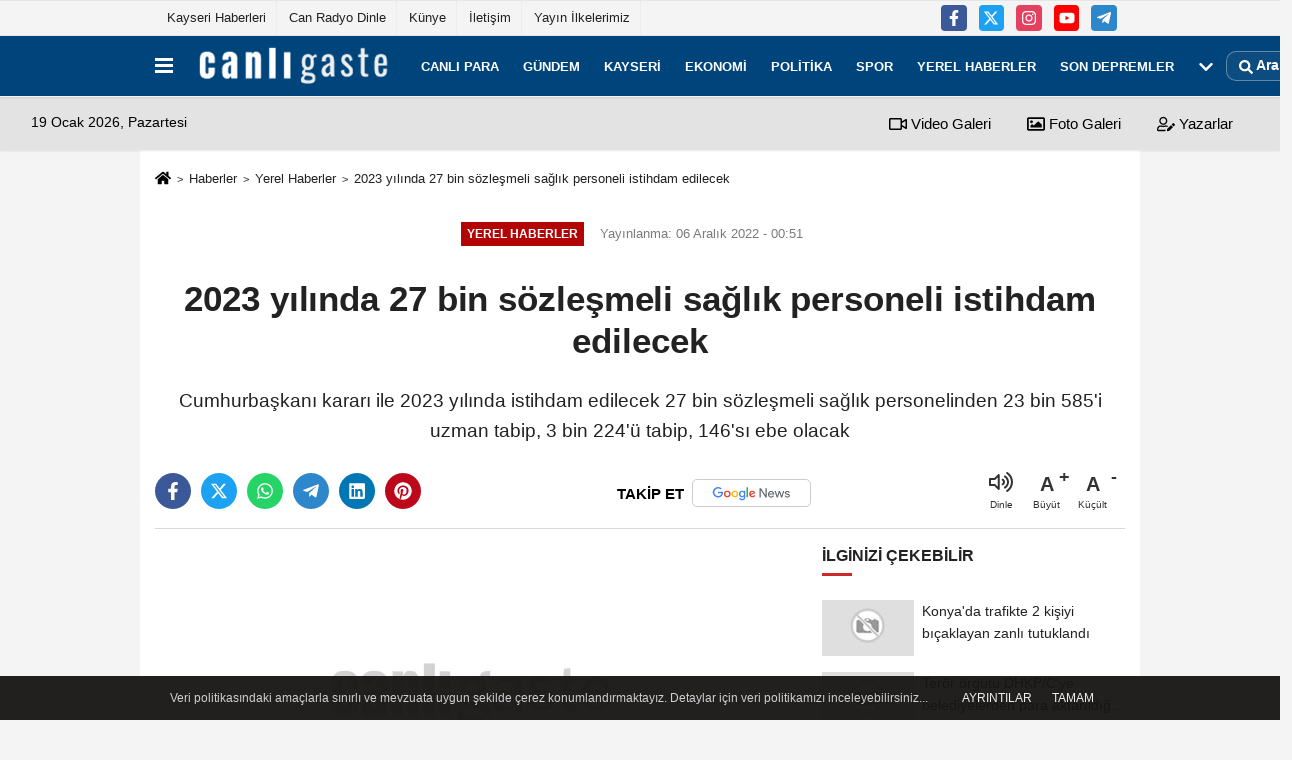

--- FILE ---
content_type: text/html; charset=UTF-8
request_url: https://www.canligaste.com/2023-yilinda-27-bin-sozlesmeli-saglik-personeli-istihdam-edilecek/277594/
body_size: 10962
content:
 <!DOCTYPE html> <html lang="tr-TR"><head> <meta name="format-detection" content="telephone=no"/> <meta id="meta-viewport" name="viewport" content="width=1200"> <meta charset="utf-8"> <title>2023 yılında 27 bin sözleşmeli sağlık personeli istihdam edilecek - Canlı Gaste</title> <meta name="title" content="2023 yılında 27 bin sözleşmeli sağlık personeli istihdam edilecek - Canlı Gaste"> <meta name="description" content="Cumhurbaşkanı kararı ile 2023 yılında istihdam edilecek 27 bin sözleşmeli sağlık personelinden 23 bin 585&#39;i uzman tabip, 3 bin 224&#39;ü tabip, 146&#39;sı ebe..."> <meta name="datePublished" content="2022-12-06T00:51:08+03:00"> <meta name="dateModified" content="2022-12-06T00:51:08+03:00"> <meta name="articleSection" content="news"> <link rel="canonical" href="https://www.canligaste.com/2023-yilinda-27-bin-sozlesmeli-saglik-personeli-istihdam-edilecek/277594/" /> <link rel="manifest" href="https://www.canligaste.com/manifest.json"> <meta name="robots" content="max-image-preview:large" /> <meta name="robots" content="max-snippet:160"> <link rel="amphtml" href="https://www.canligaste.com/amp/haber/2023-yilinda-27-bin-sozlesmeli-saglik-personeli-istihdam-edilecek/277594/"/> <link rel="image_src" type="image/jpeg" href="https://www.canligaste.com/images/haberler/"/> <meta http-equiv="content-language" content="tr"/> <meta name="content-language" content="tr"><meta name="apple-mobile-web-app-status-bar-style" content="#ebe7e6"><meta name="msapplication-navbutton-color" content="#ebe7e6"> <meta name="theme-color" content="#ebe7e6"/> <link rel="shortcut icon" type="image/x-icon" href="https://www.canligaste.com/favicon.ico"> <link rel="apple-touch-icon" href="https://www.canligaste.com/favicon.ico"> <meta property="og:site_name" content="https://www.canligaste.com" /> <meta property="og:type" content="article" /> <meta property="og:title" content="2023 yılında 27 bin sözleşmeli sağlık personeli istihdam edilecek" /> <meta property="og:url" content="https://www.canligaste.com/2023-yilinda-27-bin-sozlesmeli-saglik-personeli-istihdam-edilecek/277594/" /> <meta property="og:description" content="Cumhurbaşkanı kararı ile 2023 yılında istihdam edilecek 27 bin sözleşmeli sağlık personelinden 23 bin 585&#39;i uzman tabip, 3 bin 224&#39;ü tabip, 146&#39;sı ebe olacak"/> <meta property="og:image" content="https://www.canligaste.com/images/haberler/" /> <meta property="og:locale" content="tr_TR" /> <meta property="og:image:width" content="641" /> <meta property="og:image:height" content="380" /> <meta property="og:image:alt" content="2023 yılında 27 bin sözleşmeli sağlık personeli istihdam edilecek" /> <meta name="twitter:card" content="summary_large_image" /> <meta name="twitter:url" content="https://www.canligaste.com/2023-yilinda-27-bin-sozlesmeli-saglik-personeli-istihdam-edilecek/277594/" /> <meta name="twitter:title" content="2023 yılında 27 bin sözleşmeli sağlık personeli istihdam edilecek" /> <meta name="twitter:description" content="Cumhurbaşkanı kararı ile 2023 yılında istihdam edilecek 27 bin sözleşmeli sağlık personelinden 23 bin 585&#39;i uzman tabip, 3 bin 224&#39;ü tabip, 146&#39;sı ebe olacak" /> <meta name="twitter:image:src" content="https://www.canligaste.com/images/haberler/" /> <meta name="twitter:domain" content="https://www.canligaste.com" /> <meta property="fb:pages" content="10155766664682408" /> <meta name="facebook-domain-verification" content="lvzrgsl8iwsgnjjok0x01a69atb20w" /> <link rel="alternate" type="application/rss+xml" title="2023 yılında 27 bin sözleşmeli sağlık personeli istihdam edilecek" href="https://www.canligaste.com/rss_yerel-haberler_41.xml"/> <script type="449d98961affb78e8cccefa8-text/javascript"> var facebookApp = ''; var facebookAppVersion = 'v4.0'; var twitter_username = ''; var reklamtime = "10000"; var domainname = "https://www.canligaste.com"; var splashcookie = null; var splashtime = null;	var _TOKEN = "5e0833a1a81ec996729c5a7f2fbe1fbf"; </script><link rel="preload" as="style" href="https://www.canligaste.com/template/prime/assets/css/app.css?v=2025122316054320251229074714" /><link rel="stylesheet" type="text/css" media='all' href="https://www.canligaste.com/template/prime/assets/css/app.css?v=2025122316054320251229074714"/> <link rel="preload" as="script" href="https://www.canligaste.com/template/prime/assets/js/app.js?v=2025122316054320251229074714" /><script src="https://www.canligaste.com/template/prime/assets/js/app.js?v=2025122316054320251229074714" type="449d98961affb78e8cccefa8-text/javascript"></script> <script src="https://www.canligaste.com/template/prime/assets/js/sticky.sidebar.js?v=2025122316054320251229074714" type="449d98961affb78e8cccefa8-text/javascript"></script> <script src="https://www.canligaste.com/template/prime/assets/js/libs/swiper/swiper.js?v=2025122316054320251229074714" defer type="449d98961affb78e8cccefa8-text/javascript"></script> <script src="https://www.canligaste.com/template/prime/assets/js/print.min.js?v=2025122316054320251229074714" defer type="449d98961affb78e8cccefa8-text/javascript"></script> <script src="https://www.canligaste.com/reg-sw.js?v=2025122316054320251229074714" defer type="449d98961affb78e8cccefa8-text/javascript"></script> <script data-schema="organization" type="application/ld+json"> { "@context": "https://schema.org", "@type": "NewsMediaOrganization", "name": "Canlı Gaste", "url": "https://www.canligaste.com", "logo": { "@type": "ImageObject",	"url": "https://www.canligaste.com/images/genel/logo_7.png",	"width": 360, "height": 90}, "sameAs": [ "https://www.facebook.com/kaysericanligaste/", "https://www.youtube.com/c/canligaste", "https://twitter.com/canligastecom", "https://www.instagram.com/canligaste/", "", "", "" ] } </script> <script type="application/ld+json"> { "@context": "https://schema.org", "@type": "BreadcrumbList",	"@id": "https://www.canligaste.com/2023-yilinda-27-bin-sozlesmeli-saglik-personeli-istihdam-edilecek/277594/#breadcrumb", "itemListElement": [{ "@type": "ListItem", "position": 1, "item": { "@id": "https://www.canligaste.com", "name": "Ana Sayfa" } }, { "@type": "ListItem", "position": 2, "item": {"@id": "https://www.canligaste.com/yerel-haberler/","name": "Yerel Haberler" } }, { "@type": "ListItem", "position": 3, "item": { "@id": "https://www.canligaste.com/2023-yilinda-27-bin-sozlesmeli-saglik-personeli-istihdam-edilecek/277594/", "name": "2023 yılında 27 bin sözleşmeli sağlık personeli istihdam edilecek" } }] } </script> <script type="application/ld+json">{ "@context": "https://schema.org", "@type": "NewsArticle",	"inLanguage":"tr-TR", "mainEntityOfPage": { "@type": "WebPage", "@id": "https://www.canligaste.com/2023-yilinda-27-bin-sozlesmeli-saglik-personeli-istihdam-edilecek/277594/" }, "headline": "2023 yılında 27 bin sözleşmeli sağlık personeli istihdam edilecek", "name": "2023 yılında 27 bin sözleşmeli sağlık personeli istihdam edilecek", "articleBody": "ANKARA Cumhurbaşkanı kararı ile 2023 yılında sözleşmeli sağlık personeli olarak istihdam edilecek personel sayısı belirlendi.Cumhurbaşkanı Recep Tayyip Erdoğan&#39;ın imzasıyla Resmi Gazete&#39;de yer alan karara göre, eleman temininde güçlük çekilen yerlerde ve hizmet dallarında sağlık hizmetlerinin etkili ve verimli bir şekilde yürütülebilmesi amacıyla 2023 yılında uygulanmak üzere istihdam edilecek sözleşmeli sağlık personeli sayısı 27 bin olarak tespit edildi.Buna göre, 1 Ocak&#39;tan itibaren geçerli olmak üzere 23 bin 585 uzman tabip, 3 bin 224 tabip, 146 ebe, 38 sağlık memuru, 3 hemşire, 1 diyetisyen, 1 diş tabibi, 1 psikolog ve 1 sağlık teknikeri sözleşmeli olarak istihdam edilecek.Sözleşmeli tabiplerin tamamı yataklı tedavi merkezlerinde görev yapacak.", "articleSection": "Yerel Haberler",	"wordCount": 103,	"image": [{	"@type": "ImageObject",	"url": "https://www.canligaste.com/images/haberler/",	"height": 380,	"width": 641 }],	"contentLocation": { "@type": "AdministrativeArea", "name": "Ankara" }, "locationCreated": { "@type": "AdministrativeArea", "name": "Ankara"}, "datePublished": "2022-12-06T00:51:08+03:00", "dateModified": "2022-12-06T00:51:08+03:00", "genre": "news",	"isFamilyFriendly":"True",	"publishingPrinciples":"https://www.canligaste.com/gizlilik-ilkesi.html",	"thumbnailUrl": "https://www.canligaste.com/images/haberler/", "typicalAgeRange": "7-", "keywords": "Resmi Gazete,Sağlık Bakanlığı,Sözleşmeli sağlık personeli", "author": { "@type": "Person", "name": "Anadolu Ajansı",	"url": "https://www.canligaste.com/editor/anadolu-ajansi" ,"image": { "@type":"ImageObject", "url":"https://www.canligaste.com/images/yonetici/2021/09/anadolu-ajansi-8148.png" } }, "publisher": { "@type": "Organization", "name": "Canlı Gaste", "logo": { "@type": "ImageObject", "url": "https://www.canligaste.com/images/genel/logo_7.png", "width": 360, "height": 90 } }, "description": "Cumhurbaşkanı kararı ile 2023 yılında istihdam edilecek 27 bin sözleşmeli sağlık personelinden 23 bin 585&#39;i uzman tabip, 3 bin 224&#39;ü tabip, 146&#39;sı ebe olacak"
} </script><script src="https://cdn.onesignal.com/sdks/OneSignalSDK.js" async="" type="449d98961affb78e8cccefa8-text/javascript"></script><script type="449d98961affb78e8cccefa8-text/javascript"> window.OneSignal = window.OneSignal || []; OneSignal.push(function() { OneSignal.init({ appId: "3ca69ed8-6bc5-4837-a57d-6eac1790dde6", }); });</script><script src="https://analytics.ahrefs.com/analytics.js" data-key="g4Nqv2qI1hwutax4HUHn8g" async type="449d98961affb78e8cccefa8-text/javascript"></script><script type="449d98961affb78e8cccefa8-text/javascript"> (function(c,l,a,r,i,t,y){ c[a]=c[a]||function(){(c[a].q=c[a].q||[]).push(arguments)}; t=l.createElement(r);t.async=1;t.src="https://www.clarity.ms/tag/"+i; y=l.getElementsByTagName(r)[0];y.parentNode.insertBefore(t,y); })(window, document, "clarity", "script", "uv811thvub");</script></head><body class=""> <div class="container position-relative"><div class="sabit-reklam fixed-reklam"></div><div class="sabit-reklam sag-sabit fixed-reklam"></div></div> <div class="container-fluid d-md-block d-none header-border"><div class="container d-md-block d-none"><div class="row"><div class="col-md-7"><ul class="nav text-12 float-left"> <li><a class="nav-link-top" href="https://www.canligaste.com/kayseri/" title="Kayseri Haberleri" rel="external">Kayseri Haberleri</a></li><li><a class="nav-link-top" href="https://www.canligaste.com/s/can-radyo-dinle-15.html" title="Can Radyo Dinle" rel="external">Can Radyo Dinle</a></li><li><a class="nav-link-top" href="https://www.canligaste.com/kunye.html" title="Künye" rel="external">Künye</a></li><li><a class="nav-link-top" href="https://www.canligaste.com/iletisim.html" title="İletişim" rel="external">İletişim</a></li><li><a class="nav-link-top" href="https://www.canligaste.com/s/yayin-ilkelerimiz-13.html" title="Yayın İlkelerimiz" rel="external">Yayın İlkelerimiz</a></li> </ul></div><div class="col-md-5"><div class="my-1 float-right"> <a href="https://www.facebook.com/kaysericanligaste/" title="https://www.facebook.com/kaysericanligaste/" target="_blank" rel="noopener" class="bg-facebook btn btn-icon-top rounded mr-2"><svg width="16" height="16" class="svg-wh"> <use xlink:href="https://www.canligaste.com/template/prime/assets/img/spritesvg.svg#facebook-f" /> </svg> </a> <a href="https://twitter.com/canligastecom" title="https://twitter.com/canligastecom" target="_blank" rel="noopener" class="bg-twitter btn btn-icon-top rounded mr-2"><svg width="16" height="16" class="svg-wh"> <use xlink:href="https://www.canligaste.com/template/prime/assets/img/spritesvg.svg#twitterx" /> </svg> </a> <a href="https://www.instagram.com/canligaste/" title="https://www.instagram.com/canligaste/" target="_blank" rel="noopener" class="bg-instagram btn btn-icon-top rounded mr-2"><svg width="16" height="16" class="svg-wh"> <use xlink:href="https://www.canligaste.com/template/prime/assets/img/spritesvg.svg#instagram" /> </svg> </a> <a href="https://www.youtube.com/c/canligaste" title="https://www.youtube.com/c/canligaste" target="_blank" rel="noopener" class="bg-youtube btn btn-icon-top rounded mr-2"><svg width="16" height="16" class="svg-wh"> <use xlink:href="https://www.canligaste.com/template/prime/assets/img/spritesvg.svg#youtube" /> </svg> </a> <a href="admin" target="_blank" rel="noopener" class="bg-telegram btn btn-icon-top rounded mr-2" title="admin"><svg width="16" height="16" class="svg-wh"> <use xlink:href="https://www.canligaste.com/template/prime/assets/img/spritesvg.svg#telegram" /> </svg> </a> </div></div> </div> </div></div> <div class="header-border"></div> <nav class="d-print-none navbar navbar-expand-lg bg-white align-items-center header box-shadow-menu"> <div class="container"><div class="menu" data-toggle="modal" data-target="#menu-aside" data-toggle-class="modal-open-aside"> <span class="menu-item"></span> <span class="menu-item"></span> <span class="menu-item"></span> </div> <a class="navbar-brand logo align-items-center" href="https://www.canligaste.com" title="Son Dakika Haber | Haberler - Canlı Gaste"><picture> <source data-srcset="https://www.canligaste.com/images/genel/logo.webp?v=2025122316054320251229074714" type="image/webp" class="img-fluid logoh"> <source data-srcset="https://www.canligaste.com/images/genel/logo_7.png?v=2025122316054320251229074714" type="image/jpeg" class="img-fluid logoh"> <img src="https://www.canligaste.com/images/genel/logo_7.png?v=2025122316054320251229074714" alt="Anasayfa" class="img-fluid logoh" width="100%" height="100%"></picture></a> <ul class="navbar-nav mr-auto font-weight-bolder nav-active-border bottom b-primary d-none d-md-flex"> <li class="nav-item text-uppercase"><a class="nav-link text-uppercase" href="https://www.canligaste.com/canli-para/" title="Canlı para" rel="external" >Canlı para</a></li><li class="nav-item text-uppercase"><a class="nav-link text-uppercase" href="https://www.canligaste.com/gundem/" title="Gündem" rel="external" >Gündem</a></li><li class="nav-item text-uppercase"><a class="nav-link text-uppercase" href="https://www.canligaste.com/kayseri/" title="Kayseri" rel="external" >Kayseri</a></li><li class="nav-item text-uppercase"><a class="nav-link text-uppercase" href="https://www.canligaste.com/ekonomi/" title="Ekonomi" rel="external" >Ekonomi</a></li><li class="nav-item text-uppercase"><a class="nav-link text-uppercase" href="https://www.canligaste.com/politika/" title="Politika" rel="external" >Politika</a></li><li class="nav-item text-uppercase"><a class="nav-link text-uppercase" href="https://www.canligaste.com/spor/" title="Spor" rel="external" >Spor</a></li><li class="nav-item text-uppercase"><a class="nav-link text-uppercase" href="https://www.canligaste.com/yerel-haberler/" title="Yerel Haberler" rel="external" >Yerel Haberler</a></li><li class="nav-item text-uppercase"><a class="nav-link text-uppercase" href="https://www.canligaste.com/son-depremler/" title="Son Depremler" rel="external" >Son Depremler</a></li> <li class="nav-item dropdown dropdown-hover"> <a title="tümü" href="#" class="nav-link text-uppercase"><svg width="16" height="16" class="svg-bl text-16"><use xlink:href="https://www.canligaste.com/template/prime/assets/img/sprite.svg#chevron-down"></use></svg></a> <div class="dropdown-menu px-2 py-2"> <a class="d-block p-1 text-nowrap nav-link" href="https://www.canligaste.com/saglik/" title="Sağlık">Sağlık</a> <a class="d-block p-1 text-nowrap nav-link" href="https://www.canligaste.com/dunya/" title="Dünya">Dünya</a> <a class="d-block p-1 text-nowrap nav-link" href="https://www.canligaste.com/kultur-sanat/" title="Kültür-Sanat">Kültür-Sanat</a> <a class="d-block p-1 text-nowrap nav-link" href="https://www.canligaste.com/egitim/" title="Eğitim">Eğitim</a> <a class="d-block p-1 text-nowrap nav-link" href="https://www.canligaste.com/bilim-ve-teknoloji/" title="Bilim ve Teknoloji">Bilim ve Teknoloji</a> <a class="d-block p-1 text-nowrap nav-link" href="https://www.canligaste.com/nobetci-eczaneler/" title="Nöbetçi Eczaneler">Nöbetçi Eczaneler</a> </div> </li> </ul> <ul class="navbar-nav ml-auto align-items-center font-weight-bolder"> <li class="nav-item"><a href="javascript:;" data-toggle="modal" data-target="#search-box" class="search-button nav-link py-1" title="Arama"><svg class="svg-bl" width="14" height="18"> <use xlink:href="https://www.canligaste.com/template/prime/assets/img/spritesvg.svg#search" /> </svg> <span> Ara</span></a></li> </ul> </div></nav></header><div class="container-fluid d-md-block sondakika-bg d-print-none"> <div class="row py-s px-3"> <div class="col-md-5"> <span id="bugun">Bugün <script type="449d98961affb78e8cccefa8-text/javascript"> function tarihsaat() { var b = new Date, g = b.getSeconds(), d = b.getMinutes(), a = b.getHours(), c = b.getDay(), h = b.getDate(), k = b.getMonth(), b = b.getFullYear(); 10 > a && (a = "0" + a); 10 > g && (g = "0" + g); 10 > d && (d = "0" + d); document.getElementById("bugun").innerHTML = h + " " + "Ocak Şubat Mart Nisan Mayıs Haziran Temmuz Ağustos Eylül Ekim Kasım Aralık".split(" ")[k] + " " + b + ", " + "Pazar Pazartesi Salı Çarşamba Perşembe Cuma Cumartesi".split(" ")[c] + " "; setTimeout("tarihsaat()", 1E3) } function CC_noErrors() { return !0 } window.onerror = CC_noErrors; function bookmarksite(b, g) { document.all ? window.external.AddFavorite(g, b) : window.sidebar && window.sidebar.addPanel(b, g, "") } tarihsaat();</script></span> </div> <div class="col-md-7 d-none d-md-block"> <div class="text-right text-16"><a href="https://www.canligaste.com/video-galeri/" class="px-3" title="Video Galeri" rel="external"><svg class="svg-whss" width="18" height="18"> <use xlink:href="https://www.canligaste.com/template/prime/assets/img/sprite.svg#video" /> </svg> Video Galeri</a> <a href="https://www.canligaste.com/foto-galeri/" class="px-3" title="Foto Galeri" rel="external"><svg class="svg-whss" width="18" height="18"> <use xlink:href="https://www.canligaste.com/template/prime/assets/img/sprite.svg#image" /> </svg> Foto Galeri</a> <a href="https://www.canligaste.com/kose-yazarlari/" class="px-3" title="Köşe Yazarları" rel="external"><svg class="svg-whss" width="18" height="18"> <use xlink:href="https://www.canligaste.com/template/prime/assets/img/sprite.svg#user-edit" /> </svg> Yazarlar</a> </div> </div> </div></div> <div class="print-body" id="print-277594"> <div class="container py-1 bg-white"> <nav aria-label="breadcrumb"> <ol class="breadcrumb justify-content-left"> <li class="breadcrumb-item"><a href="https://www.canligaste.com" title="Ana Sayfa"><svg class="svg-br-2" width="16" height="16"><use xlink:href="https://www.canligaste.com/template/prime/assets/img/sprite.svg?v=1#home" /></svg></a></li> <li class="breadcrumb-item"><a href="https://www.canligaste.com/arsiv/" title="Arşiv">Haberler</a></li> <li class="breadcrumb-item"><a href="https://www.canligaste.com/yerel-haberler/" title="Yerel Haberler">Yerel Haberler</a></li> <li class="breadcrumb-item active d-md-block d-none" aria-current="page"><a href="https://www.canligaste.com/2023-yilinda-27-bin-sozlesmeli-saglik-personeli-istihdam-edilecek/277594/" title="2023 yılında 27 bin sözleşmeli sağlık personeli istihdam edilecek">2023 yılında 27 bin sözleşmeli sağlık personeli istihdam edilecek</a></li> </ol> </nav> <div id="haberler"> <div class="haber-kapsa print-body" id="print-277594"> <div class="news-start"> <article id="haber-277594"> <div class="text-md-center" > <div class="text-muted text-sm py-2 d-md-flex align-items-center justify-content-center"> <div class="badge badge-lg text-uppercase bg-primary mr-3 my-2 " style="background: !important;"> Yerel Haberler </div> <div class="d-md-block text-12 text-fade"><svg class="svg-gr-2 d-none" width="14" height="14"><use xlink:href="https://www.canligaste.com/template/prime/assets/img/sprite.svg?v=1#clock"></use></svg> Yayınlanma: 06 Aralık 2022 - 00:51 </div> <div class="text-12 ml-md-3 text-fade"> </div> </div> <h1 class="text-36 post-title my-2 py-2 font-weight-bold"> 2023 yılında 27 bin sözleşmeli sağlık personeli istihdam edilecek </h1> <h2 class="text-2222 mb-0 my-2 py-2 font-weight-normal">Cumhurbaşkanı kararı ile 2023 yılında istihdam edilecek 27 bin sözleşmeli sağlık personelinden 23 bin 585'i uzman tabip, 3 bin 224'ü tabip, 146'sı ebe olacak</h2> <div class="text-muted text-sm py-2 d-md-none align-items-center d-flex text-nowrap"> <div class="badge badge-lg text-uppercase bg-primary mr-3"> Yerel Haberler </div> <div class="text-12"> 06 Aralık 2022 - 00:51 </div> <div class="ml-3 d-none d-md-block text-12"> </div> </div> <div class="post-tools my-3 d-flex d-print-none flex-scroll flex-wrap"> <span class="bg-facebook post-share share-link" onClick="if (!window.__cfRLUnblockHandlers) return false; ShareOnFacebook('https://www.canligaste.com/2023-yilinda-27-bin-sozlesmeli-saglik-personeli-istihdam-edilecek/277594/');return false;" title="facebook" data-cf-modified-449d98961affb78e8cccefa8-=""><svg width="18" height="18" class="svg-wh"><use xlink:href="https://www.canligaste.com/template/prime/assets/img/sprite.svg?v=1#facebook-f"></use></svg> </span> <span class="bg-twitter post-share share-link" onClick="if (!window.__cfRLUnblockHandlers) return false; ShareOnTwitter('https://www.canligaste.com/2023-yilinda-27-bin-sozlesmeli-saglik-personeli-istihdam-edilecek/277594/', 'tr', '', '2023 yılında 27 bin sözleşmeli sağlık personeli istihdam edilecek')" title="twitter" data-cf-modified-449d98961affb78e8cccefa8-=""><svg width="18" height="18" class="svg-wh"><use xlink:href="https://www.canligaste.com/template/prime/assets/img/sprite.svg?v=1#twitterx"></use></svg> </span> <a target="_blank" rel="noopener" class="bg-whatsapp post-share share-link" href="https://api.whatsapp.com/send?text=2023 yılında 27 bin sözleşmeli sağlık personeli istihdam edilecek https://www.canligaste.com/2023-yilinda-27-bin-sozlesmeli-saglik-personeli-istihdam-edilecek/277594/" title="whatsapp"><svg width="18" height="18" class="svg-wh"><use xlink:href="https://www.canligaste.com/template/prime/assets/img/sprite.svg?v=1#whatsapp"></use></svg></a> <a target="_blank" rel="noopener" class="bg-telegram post-share share-link" href="https://t.me/share/url?url=https://www.canligaste.com/2023-yilinda-27-bin-sozlesmeli-saglik-personeli-istihdam-edilecek/277594/&text=2023 yılında 27 bin sözleşmeli sağlık personeli istihdam edilecek" title="telegram"><svg width="18" height="18" class="svg-wh"><use xlink:href="https://www.canligaste.com/template/prime/assets/img/sprite.svg?v=1#telegram"></use></svg></a> <a target="_blank" rel="noopener" class="bg-linkedin post-share share-link" href="https://www.linkedin.com/shareArticle?url=https://www.canligaste.com/2023-yilinda-27-bin-sozlesmeli-saglik-personeli-istihdam-edilecek/277594/" title="linkedin"><svg width="18" height="18" class="svg-wh"><use xlink:href="https://www.canligaste.com/template/prime/assets/img/sprite.svg?v=1#linkedin"></use></svg></a> <a target="_blank" rel="noopener" class="bg-pinterest post-share share-link" href="https://pinterest.com/pin/create/button/?url=https://www.canligaste.com/2023-yilinda-27-bin-sozlesmeli-saglik-personeli-istihdam-edilecek/277594/&media=https://www.canligaste.com/images/haberler/&description=2023 yılında 27 bin sözleşmeli sağlık personeli istihdam edilecek" title="pinterest"><svg width="18" height="18" class="svg-wh"><use xlink:href="https://www.canligaste.com/template/prime/assets/img/sprite.svg?v=1#pinterest"></use></svg></a> <a rel="noopener" href="https://news.google.com/publications/CAAqBwgKMMnFmgsw48-yAw?oc=3&ceid=TR:tr" target="_blank" class="float-right googlenewsm-btn" title="TAKİP ET"><span>TAKİP ET</span><img src="https://www.canligaste.com/images/template/google-news.svg" alt="TAKİP ET" width="110" height="28"></a> <div class="ml-5 ml-auto d-flex align-items-center"> <span onClick="if (!window.__cfRLUnblockHandlers) return false; responsiveVoice.speak($('#haber-277594 .post-title').text() + '.' + $('#haber-277594 .post-desc').text() + '.' + $('#haber-277594 .post-body')[0].innerText, 'Turkish Female');" class="px-3 text-muted text-center mr-1" data-cf-modified-449d98961affb78e8cccefa8-=""> <svg class="svg-gr" width="24" height="24"><use xlink:href="https://www.canligaste.com/template/prime/assets/img/sprite.svg?v=1#volume-up" /></svg> <div class="text-10">Dinle</div> </span> <a href="javascript:;" class="font-buyut text-muted text-center font-button plus mr-2"> <span>A</span> <div class="text-10 font-weight-normal">Büyüt</div> </a> <a href="javascript:;" class="font-kucult text-muted text-center font-button mr-2"> <span>A</span> <div class="text-10 font-weight-normal">Küçült</div> </a> </div> </div> </div> <div class="border-bottom my-3"></div> <div class="row"> <div class="col-md-8"> <div class="lazy mb-4 responsive-image"> <picture> <source data-srcset="https://www.canligaste.com/images/genel/detayfotowebp.webp" type="image/webp"> <source data-srcset="https://www.canligaste.com/images/genel/detayfoto.jpg" type="image/jpeg"> <img src="https://www.canligaste.com/images/genel/detayfoto.jpg?v=2025122316054320251229074714" data-src="https://www.canligaste.com/images/genel/detayfoto.jpg" alt="2023 yılında 27 bin sözleşmeli sağlık personeli istihdam edilecek" class="img-fluid lazy" width="100%" height="100%"></picture> </div> <div class="post-body my-3"> <div class="detay" property="articleBody">
ANKARA Cumhurbaşkanı kararı ile 2023 yılında<a class="text-18" href="https://www.canligaste.com/haber/Sözleşmeli-sağlık-personeli/" title="Sözleşmeli<a class="text-18" href="https://www.canligaste.com/saglik/" title="Sağlık"> Sağlık </a>personeli"> Sözleşmeli sağlık personeli </a>olarak istihdam edilecek personel sayısı belirlendi.</p>Cumhurbaşkanı Recep Tayyip Erdoğan&#39;ın imzasıyla Resmi Gazete&#39;de yer alan karara göre, eleman temininde güçlük çekilen yerlerde ve hizmet dallarında sağlık hizmetlerinin etkili ve verimli bir şekilde yürütülebilmesi amacıyla 2023 yılında uygulanmak üzere istihdam edilecek sözleşmeli sağlık personeli sayısı 27 bin olarak tespit edildi.</p>Buna göre, 1 Ocak&#39;tan itibaren geçerli olmak üzere 23 bin 585 uzman tabip, 3 bin 224 tabip, 146 ebe, 38 sağlık memuru, 3 hemşire, 1 diyetisyen, 1 diş tabibi, 1 psikolog ve 1 sağlık teknikeri sözleşmeli olarak istihdam edilecek.</p>Sözleşmeli tabiplerin tamamı yataklı tedavi merkezlerinde görev yapacak.</p><br></p> </div> </div> <div class='py-3 '><a href="https://www.canligaste.com/haber/Resmi-Gazete/" rel="external" class="pr-2" title="Resmi Gazete"><span class="btn btn-outline-secondary btn-sm mb-2"># Resmi Gazete</span></a><a href="https://www.canligaste.com/haber/Sağlık-Bakanlığı/" rel="external" class="pr-2" title="Sağlık Bakanlığı"><span class="btn btn-outline-secondary btn-sm mb-2"># Sağlık Bakanlığı</span></a><a href="https://www.canligaste.com/haber/Sözleşmeli-sağlık-personeli/" rel="external" class="pr-2" title="Sözleşmeli sağlık personeli"><span class="btn btn-outline-secondary btn-sm mb-2"># Sözleşmeli sağlık personeli</span></a></div> <div class="heading my-3 d-print-none">EDİTÖR</div><div class="bg-secondary-lt my-4 p-3 border d-print-none"><div class="row align-items-center"><div class="col-md-2 col-3"><picture> <source data-srcset="https://www.canligaste.com/images/yonetici/2021/09/anadolu-ajansi-9975.webp" type="image/webp"> <source data-srcset="https://www.canligaste.com/images/yonetici/2021/09/anadolu-ajansi-8148.png" type="image/jpeg"> <img data-src="https://www.canligaste.com/images/yonetici/2021/09/anadolu-ajansi-8148.png" alt="Anadolu Ajansı" class="img-fluid lazy" width="75" height="89"></picture></div><div class="col-9 col-md-10"><div class="text-16 font-weight-bold"><a href="https://www.canligaste.com/editor/anadolu-ajansi">Anadolu Ajansı</a></div><div class="text-muted my-2 h-2x">Anadolu Ajansı haberleri, son dakika gelişmeleri. Bu haber Anadolu Ajansı tarafından servis edilmiştir. Anadolu Ajansı tarafından geçilen tüm...</div></div></div></div> <div class="btnGoHomePage mt-3"><a href="https://www.canligaste.com"><strong class="click-tracking" data-event-category="detailHomeButton" data-event-label="Anasayfaya Dönmek İçin Tıklayınız" data-event-action="click" title="ANASAYFA">ANASAYFAYA DÖNMEK İÇİN TIKLAYINIZ</strong></a></div> <div class="heading d-print-none py-3">İlginizi Çekebilir</div><div class="row row-sm list-grouped d-print-none"> <div class="col-md-6"> <div class="list-item block"> <a href="https://www.canligaste.com/konya-da-trafikte-2-kisiyi-bicaklayan-zanli-tutuklandi/777301/" rel="external" title="Konya'da trafikte 2 kişiyi bıçaklayan zanlı tutuklandı"><img data-src="https://www.canligaste.com/template/prime/assets/img/313x170.jpg?v=2025122316054320251229074714" width="384" height="208" alt="Konya'da trafikte 2 kişiyi bıçaklayan zanlı tutuklandı" class="img-fluid lazy maxh3"/> </a> <div class="list-content"> <div class="list-body h-2x"><a href="https://www.canligaste.com/konya-da-trafikte-2-kisiyi-bicaklayan-zanli-tutuklandi/777301/" rel="external" title="Konya'da trafikte 2 kişiyi bıçaklayan zanlı tutuklandı" class="list-title mt-1">Konya'da trafikte 2 kişiyi bıçaklayan zanlı tutuklandı</a> </div> </div> </div> </div> <div class="col-md-6"> <div class="list-item block"> <a href="https://www.canligaste.com/teror-orgutu-dhkp-c-ye-belediyelerden-para-aktarildigi-iddiasina-iliskin-davada-karar/777299/" rel="external" title="Terör örgütü DHKP/C'ye belediyelerden para aktarıldığı iddiasına ilişkin davada karar"><img data-src="https://www.canligaste.com/template/prime/assets/img/313x170.jpg?v=2025122316054320251229074714" width="384" height="208" alt="Terör örgütü DHKP/C'ye belediyelerden para aktarıldığı iddiasına ilişkin davada karar" class="img-fluid lazy maxh3"/> </a> <div class="list-content"> <div class="list-body h-2x"><a href="https://www.canligaste.com/teror-orgutu-dhkp-c-ye-belediyelerden-para-aktarildigi-iddiasina-iliskin-davada-karar/777299/" rel="external" title="Terör örgütü DHKP/C'ye belediyelerden para aktarıldığı iddiasına ilişkin davada karar" class="list-title mt-1">Terör örgütü DHKP/C'ye belediyelerden para aktarıldığı iddiasına ilişkin davada karar</a> </div> </div> </div> </div> <div class="col-md-6"> <div class="list-item block"> <a href="https://www.canligaste.com/yunanistan-in-eski-prensesi-irini-son-yolculuguna-ugurlandi/777298/" rel="external" title="Yunanistan'ın eski Prensesi İrini, son yolculuğuna uğurlandı"><img data-src="https://www.canligaste.com/template/prime/assets/img/313x170.jpg?v=2025122316054320251229074714" width="384" height="208" alt="Yunanistan'ın eski Prensesi İrini, son yolculuğuna uğurlandı" class="img-fluid lazy maxh3"/> </a> <div class="list-content"> <div class="list-body h-2x"><a href="https://www.canligaste.com/yunanistan-in-eski-prensesi-irini-son-yolculuguna-ugurlandi/777298/" rel="external" title="Yunanistan'ın eski Prensesi İrini, son yolculuğuna uğurlandı" class="list-title mt-1">Yunanistan'ın eski Prensesi İrini, son yolculuğuna uğurlandı</a> </div> </div> </div> </div> <div class="col-md-6"> <div class="list-item block"> <a href="https://www.canligaste.com/ankara-da-yasayan-insan-hazineleri-genclerle-bulusuyor-programi-duzenlendi/777296/" rel="external" title="Ankara'da Yaşayan İnsan Hazineleri Gençlerle Buluşuyor programı düzenlendi"><img data-src="https://www.canligaste.com/template/prime/assets/img/313x170.jpg?v=2025122316054320251229074714" width="384" height="208" alt="Ankara'da Yaşayan İnsan Hazineleri Gençlerle Buluşuyor programı düzenlendi" class="img-fluid lazy maxh3"/> </a> <div class="list-content"> <div class="list-body h-2x"><a href="https://www.canligaste.com/ankara-da-yasayan-insan-hazineleri-genclerle-bulusuyor-programi-duzenlendi/777296/" rel="external" title="Ankara'da Yaşayan İnsan Hazineleri Gençlerle Buluşuyor programı düzenlendi" class="list-title mt-1">Ankara'da Yaşayan İnsan Hazineleri Gençlerle Buluşuyor programı düzenlendi</a> </div> </div> </div> </div> </div></div> <div class="col-md-4 d-print-none sidebar277594"><div class="heading">İlginizi Çekebilir</div> <div class="list-grid"> <a href="https://www.canligaste.com/konya-da-trafikte-2-kisiyi-bicaklayan-zanli-tutuklandi/777301/" title="Konya'da trafikte 2 kişiyi bıçaklayan zanlı tutuklandı" rel="external" class="list-item mb-0 py-2"> <img data-src="https://www.canligaste.com/template/prime/assets/img/92x50-l.jpg?v=2025122316054320251229074714" width="92" height="50" alt="Konya'da trafikte 2 kişiyi bıçaklayan zanlı tutuklandı" class="img-fluid lazy w-92"/> <div class="list-content py-0 ml-2"> <div class="list-body h-2x"> <div class="h-2x text-topnews text-15 lineblockh"> Konya'da trafikte 2 kişiyi bıçaklayan zanlı tutuklandı </div> </div> </div> </a> <a href="https://www.canligaste.com/teror-orgutu-dhkp-c-ye-belediyelerden-para-aktarildigi-iddiasina-iliskin-davada-karar/777299/" title="Terör örgütü DHKP/C'ye belediyelerden para aktarıldığı iddiasına ilişkin davada karar" rel="external" class="list-item mb-0 py-2"> <img data-src="https://www.canligaste.com/template/prime/assets/img/92x50-l.jpg?v=2025122316054320251229074714" width="92" height="50" alt="Terör örgütü DHKP/C'ye belediyelerden para aktarıldığı iddiasına ilişkin davada karar" class="img-fluid lazy w-92"/> <div class="list-content py-0 ml-2"> <div class="list-body h-2x"> <div class="h-2x text-topnews text-15 lineblockh"> Terör örgütü DHKP/C'ye belediyelerden para aktarıldığı iddiasına... </div> </div> </div> </a> <a href="https://www.canligaste.com/yunanistan-in-eski-prensesi-irini-son-yolculuguna-ugurlandi/777298/" title="Yunanistan'ın eski Prensesi İrini, son yolculuğuna uğurlandı" rel="external" class="list-item mb-0 py-2"> <img data-src="https://www.canligaste.com/template/prime/assets/img/92x50-l.jpg?v=2025122316054320251229074714" width="92" height="50" alt="Yunanistan'ın eski Prensesi İrini, son yolculuğuna uğurlandı" class="img-fluid lazy w-92"/> <div class="list-content py-0 ml-2"> <div class="list-body h-2x"> <div class="h-2x text-topnews text-15 lineblockh"> Yunanistan'ın eski Prensesi İrini, son yolculuğuna uğurlandı </div> </div> </div> </a> <a href="https://www.canligaste.com/ankara-da-yasayan-insan-hazineleri-genclerle-bulusuyor-programi-duzenlendi/777296/" title="Ankara'da Yaşayan İnsan Hazineleri Gençlerle Buluşuyor programı düzenlendi" rel="external" class="list-item mb-0 py-2"> <img data-src="https://www.canligaste.com/template/prime/assets/img/92x50-l.jpg?v=2025122316054320251229074714" width="92" height="50" alt="Ankara'da Yaşayan İnsan Hazineleri Gençlerle Buluşuyor programı düzenlendi" class="img-fluid lazy w-92"/> <div class="list-content py-0 ml-2"> <div class="list-body h-2x"> <div class="h-2x text-topnews text-15 lineblockh"> Ankara'da Yaşayan İnsan Hazineleri Gençlerle Buluşuyor programı düzenlendi </div> </div> </div> </a> <a href="https://www.canligaste.com/guncelleme-afganistan-in-baskenti-kabil-de-patlama-meydana-geldi/777295/" title="GÜNCELLEME - Afganistan'ın başkenti Kabil'de patlama meydana geldi" rel="external" class="list-item mb-0 py-2"> <img data-src="https://www.canligaste.com/template/prime/assets/img/92x50-l.jpg?v=2025122316054320251229074714" width="92" height="50" alt="GÜNCELLEME - Afganistan'ın başkenti Kabil'de patlama meydana geldi" class="img-fluid lazy w-92"/> <div class="list-content py-0 ml-2"> <div class="list-body h-2x"> <div class="h-2x text-topnews text-15 lineblockh"> GÜNCELLEME - Afganistan'ın başkenti Kabil'de patlama meydana geldi </div> </div> </div> </a> </div> <div class="my-3"> <div class="heading">Çok Okunan Haberler</div> <div class="list-grid"> <a href="https://www.canligaste.com/suriye-ordusu-teror-orgutu-ypg-sdg-ye-operasyonda-rakka-ilinin-merkezinin-5-kilometre-yakinina-ulasti/776462/" title="Suriye ordusu, terör örgütü YPG/SDG’ye operasyonda Rakka ilinin merkezinin 5 kilometre yakınına ulaştı" rel="external" class="list-item mb-0 py-2"> <img data-src="https://www.canligaste.com/template/prime/assets/img/92x50-l.jpg?v=2025122316054320251229074714" width="92" height="50" alt="Suriye ordusu, terör örgütü YPG/SDG’ye operasyonda Rakka ilinin merkezinin 5 kilometre yakınına ulaştı" class="img-fluid lazy w-92"/> <div class="list-content py-0 ml-2"> <div class="list-body h-2x"> <div class="list-title-top-news h-2x text-14 lineblockh"> Suriye ordusu, terör örgütü YPG/SDG’ye operasyonda Rakka ilinin... </div> </div> </div> </a> <a href="https://www.canligaste.com/belcika-disisleri-bakani-prevot-tan-abd-ye-gronland-da-cozum-diyalogdan-geciyor-mesaji/776471/" title="Belçika Dışişleri Bakanı Prevot'tan ABD'ye Grönland'da çözüm diyalogdan geçiyor mesajı" rel="external" class="list-item mb-0 py-2"> <img data-src="https://www.canligaste.com/template/prime/assets/img/92x50-l.jpg?v=2025122316054320251229074714" width="92" height="50" alt="Belçika Dışişleri Bakanı Prevot'tan ABD'ye Grönland'da çözüm diyalogdan geçiyor mesajı" class="img-fluid lazy w-92"/> <div class="list-content py-0 ml-2"> <div class="list-body h-2x"> <div class="list-title-top-news h-2x text-14 lineblockh"> Belçika Dışişleri Bakanı Prevot'tan ABD'ye Grönland'da çözüm... </div> </div> </div> </a> <a href="https://www.canligaste.com/tarkan-istanbul-daki-konserlerinin-ikincisini-verdi/776449/" title="Tarkan İstanbul'daki konserlerinin ikincisini verdi" rel="external" class="list-item mb-0 py-2"> <img src="https://www.canligaste.com/template/prime/assets/img/92x50-l.jpg?v=2025122316054320251229074714" data-src="https://www.canligaste.com/images/haberler/2026/01/tarkan-istanbul-daki-konserlerinin-ikincisini-verdi-thumb.webp" width="92" height="50" alt="Tarkan İstanbul'daki konserlerinin ikincisini verdi" class="img-fluid lazy w-92"/> <div class="list-content py-0 ml-2"> <div class="list-body h-2x"> <div class="list-title-top-news h-2x text-14 lineblockh"> Tarkan İstanbul'daki konserlerinin ikincisini verdi </div> </div> </div> </a> </div></div> </div> </div> <div style="display:none;"> <script type="449d98961affb78e8cccefa8-text/javascript"> $(document).ready(function () { $('.sidebar277594').theiaStickySidebar({ additionalMarginTop: 70, additionalMarginBottom: 20 });}); </script> </div></article> </div> </div> </div> <div class="page-load-status"> <div class="loader-ellips infinite-scroll-request"> <span class="loader-ellips__dot"></span> <span class="loader-ellips__dot"></span> <span class="loader-ellips__dot"></span> <span class="loader-ellips__dot"></span> </div> <p class="infinite-scroll-last"></p> <p class="infinite-scroll-error"></p></div> </div> </div> </div> <div class="modal" id="search-box" data-backdrop="true" aria-hidden="true"> <div class="modal-dialog modal-lg modal-dialog-centered"> <div class="modal-content bg-transparent"> <div class="modal-body p-0"> <a href="javascript:;" data-dismiss="modal" title="Kapat" class="float-right ml-3 d-flex text-white mb-3 font-weight-bold"><svg class="svg-wh fa-4x" width="18" height="18"> <use xlink:href="https://www.canligaste.com/template/prime/assets/img/spritesvg.svg#times" /> </svg></a> <form role="search" action="https://www.canligaste.com/template/prime/search.php" method="post"> <input id="arama-input" required minlength="3" autocomplete="off" type="text" name="q" placeholder="Lütfen aramak istediğiniz kelimeyi yazınız." class="form-control py-3 px-4 border-0"> <input type="hidden" name="type" value="1" > <input type="hidden" name="token" value="fd5585f4e5351282a74c3ef56df4078f"></form> <div class="text-white mt-3 mx-3"></div> </div> </div> </div></div> <div class="modal fade" id="menu-aside" data-backdrop="true" aria-hidden="true"> <div class="modal-dialog modal-left w-xxl mobilmenuheader"> <div class="d-flex flex-column h-100"> <div class="navbar px-md-5 px-3 py-3 d-flex"> <a href="javascript:;" data-dismiss="modal" class="ml-auto"> <svg class="svg-w fa-3x" width="18" height="18"> <use xlink:href="https://www.canligaste.com/template/prime/assets/img/spritesvg.svg#times" /> </svg> </a> </div> <div class="px-md-5 px-3 py-2 scrollable hover flex"> <div class="nav flex-column"> <div class="nav-item"> <a class="nav-link pl-0 py-2" href="https://www.canligaste.com" rel="external" title="Ana Sayfa">Ana Sayfa</a></div> <div class="nav-item"><a class="nav-link pl-0 py-2" href="https://www.canligaste.com/canli-para/" title="Canlı para" rel="external">Canlı para</a></div><div class="nav-item"><a class="nav-link pl-0 py-2" href="https://www.canligaste.com/gundem/" title="Gündem" rel="external">Gündem</a></div><div class="nav-item"><a class="nav-link pl-0 py-2" href="https://www.canligaste.com/kayseri/" title="Kayseri" rel="external">Kayseri</a></div><div class="nav-item"><a class="nav-link pl-0 py-2" href="https://www.canligaste.com/ekonomi/" title="Ekonomi" rel="external">Ekonomi</a></div><div class="nav-item"><a class="nav-link pl-0 py-2" href="https://www.canligaste.com/politika/" title="Politika" rel="external">Politika</a></div><div class="nav-item"><a class="nav-link pl-0 py-2" href="https://www.canligaste.com/spor/" title="Spor" rel="external">Spor</a></div><div class="nav-item"><a class="nav-link pl-0 py-2" href="https://www.canligaste.com/yerel-haberler/" title="Yerel Haberler" rel="external">Yerel Haberler</a></div><div class="nav-item"><a class="nav-link pl-0 py-2" href="https://www.canligaste.com/son-depremler/" title="Son Depremler" rel="external">Son Depremler</a></div><div class="nav-item"><a class="nav-link pl-0 py-2" href="https://www.canligaste.com/saglik/" title="Sağlık" rel="external">Sağlık</a></div><div class="nav-item"><a class="nav-link pl-0 py-2" href="https://www.canligaste.com/dunya/" title="Dünya" rel="external">Dünya</a></div><div class="nav-item"><a class="nav-link pl-0 py-2" href="https://www.canligaste.com/kultur-sanat/" title="Kültür-Sanat" rel="external">Kültür-Sanat</a></div><div class="nav-item"><a class="nav-link pl-0 py-2" href="https://www.canligaste.com/egitim/" title="Eğitim" rel="external">Eğitim</a></div><div class="nav-item"><a class="nav-link pl-0 py-2" href="https://www.canligaste.com/bilim-ve-teknoloji/" title="Bilim ve Teknoloji" rel="external">Bilim ve Teknoloji</a></div><div class="nav-item"><a class="nav-link pl-0 py-2" href="https://www.canligaste.com/nobetci-eczaneler/" rel="external">Nöbetçi Eczaneler</a></div> <div class="nav-item"><a class="nav-link pl-0 py-2" href="https://www.canligaste.com/kose-yazarlari/" rel="external" title="Köşe Yazarları">Köşe Yazarları</a></div> <div class="nav-item"> <a class="nav-link pl-0 py-2" href="https://www.canligaste.com/foto-galeri/" rel="external" title=" Foto Galeri">Foto Galeri</a> </div> <div class="nav-item"> <a class="nav-link pl-0 py-2" href="https://www.canligaste.com/video-galeri/" rel="external" title="Video Galeri">Video Galeri</a> </div> <div class="nav-item"><a class="nav-link pl-0 py-2" href="https://www.canligaste.com/yerel-haberler/" rel="external" title="Yerel Haberler">Yerel Haberler</a></div> <div class="nav-item"><a class="nav-link pl-0 py-2" href="https://www.canligaste.com/gunun-haberleri/" rel="external" title="Günün Haberleri">Günün Haberleri</a></div> <div class="nav-item"><a class="nav-link pl-0 py-2" href="https://www.canligaste.com/arsiv/" rel="external" title="Arşiv"> Arşiv</a></div> <div class="nav-item"><a class="nav-link pl-0 py-2" href="https://www.canligaste.com/hava-durumu/" rel="external" title="Hava Durumu">Hava Durumu</a> </div> <div class="nav-item"> <a class="nav-link pl-0 py-2" href="https://www.canligaste.com/nobetci-eczaneler/" rel="external" title="Nöbetci Eczaneler">Nöbetci Eczaneler</a> </div> <div class="nav-item"> <a class="nav-link pl-0 py-2" href="https://www.canligaste.com/namaz-vakitleri/" rel="external" title="Namaz Vakitleri">Namaz Vakitleri</a> </div> </div> </div> </div> </div></div><footer class="d-print-none"><div class="py-4 bg-white footer"> <div class="container py-1 text-13"> <div class="row"> <div class="col-md-4"> <ul class="list-unstyled l-h-2x text-13 nav"> <li class="col-6 col-md-6 mtf-1"><a href="https://www.canligaste.com/asayis/" title="Asayiş">Asayiş</a></li> <li class="col-6 col-md-6 mtf-1"><a href="https://www.canligaste.com/dunya/" title="Dünya">Dünya</a></li> <li class="col-6 col-md-6 mtf-1"><a href="https://www.canligaste.com/ekonomi/" title="Ekonomi">Ekonomi</a></li> <li class="col-6 col-md-6 mtf-1"><a href="https://www.canligaste.com/gundem/" title="Gündem">Gündem</a></li> <li class="col-6 col-md-6 mtf-1"><a href="https://www.canligaste.com/kayseri/" title="Kayseri">Kayseri</a></li> <li class="col-6 col-md-6 mtf-1"><a href="https://www.canligaste.com/kultur-sanat/" title="Kültür-Sanat">Kültür-Sanat</a></li> <li class="col-6 col-md-6 mtf-1"><a href="https://www.canligaste.com/magazin/" title="Magazin">Magazin</a></li> <li class="col-6 col-md-6 mtf-1"><a href="https://www.canligaste.com/politika/" title="Politika">Politika</a></li> <li class="col-6 col-md-6 mtf-1"><a href="https://www.canligaste.com/saglik/" title="Sağlık">Sağlık</a></li> <li class="col-6 col-md-6 mtf-1"><a href="https://www.canligaste.com/spor/" title="Spor">Spor</a></li> </ul> </div> <div class="col-md-8"> <div class="row"> <div class="col-4 col-md-3"> <ul class="list-unstyled l-h-2x text-13"> <li class="mtf-1"><a href="https://www.canligaste.com/foto-galeri/" rel="external" title=" Foto Galeri">Foto Galeri</a></li> <li class="mtf-1"><a href="https://www.canligaste.com/video-galeri/" rel="external" title="Video Galeri">Video Galeri</a></li> <li class="mtf-1"><a href="https://www.canligaste.com/kose-yazarlari/" rel="external" title="Köşe Yazarları">Köşe Yazarları</a></li> </ul> </div> <div class="col-6 col-md-3"> <ul class="list-unstyled l-h-2x text-13"> <li class="mtf-1"><a href="https://www.canligaste.com/yerel-haberler/" rel="external" title="Yerel Haberler">Yerel Haberler</a></li> <li class="mtf-1"><a href="https://www.canligaste.com/gunun-haberleri/" rel="external" title="Günün Haberleri">Günün Haberleri</a></li> <li class="mtf-1"><a href="https://www.canligaste.com/arsiv/" rel="external" title="Arşiv"> Arşiv</a></li> </ul> </div> <div class="col-6 col-md-3"> <ul class="list-unstyled l-h-2x text-13"> <li class="mtf-1"> <a href="https://www.canligaste.com/hava-durumu/" rel="external" title=" Hava Durumu"> Hava Durumu</a> </li> <li class="mtf-1"> <a href="https://www.canligaste.com/nobetci-eczaneler/" rel="external" title="Nöbetci Eczaneler">Nöbetci Eczaneler</a> </li> <li class="mtf-1"> <a href="https://www.canligaste.com/namaz-vakitleri/" rel="external" title="Namaz Vakitleri">Namaz Vakitleri</a> </li> </ul> </div> <div class="col-6 col-md-3"> </div> <div class="col-md-12 py-2"> <a href="https://www.facebook.com/kaysericanligaste/" title="https://www.facebook.com/kaysericanligaste/" target="_blank" rel="noopener" class="bg-facebook btn btn-icon rounded mr-2"><svg width="18" height="18" class="svg-wh"> <use xlink:href="https://www.canligaste.com/template/prime/assets/img/spritesvg.svg#facebook-f" /> </svg> </a> <a href="https://twitter.com/canligastecom" title="https://twitter.com/canligastecom" target="_blank" rel="noopener" class="bg-twitter btn btn-icon rounded mr-2"><svg width="18" height="18" class="svg-wh"> <use xlink:href="https://www.canligaste.com/template/prime/assets/img/spritesvg.svg#twitterx" /> </svg> </a> <a href="https://www.instagram.com/canligaste/" title="https://www.instagram.com/canligaste/" target="_blank" rel="noopener" class="bg-instagram btn btn-icon rounded mr-2"><svg width="18" height="18" class="svg-wh"> <use xlink:href="https://www.canligaste.com/template/prime/assets/img/spritesvg.svg#instagram" /> </svg> </a> <a href="https://www.youtube.com/c/canligaste" title="https://www.youtube.com/c/canligaste" target="_blank" rel="noopener" class="bg-youtube btn btn-icon rounded mr-2"><svg width="18" height="18" class="svg-wh"> <use xlink:href="https://www.canligaste.com/template/prime/assets/img/spritesvg.svg#youtube" /> </svg> </a> <a href="admin" target="_blank" rel="noopener" class="bg-telegram btn btn-icon rounded mr-2" title="admin"><svg width="18" height="18" class="svg-wh"> <use xlink:href="https://www.canligaste.com/template/prime/assets/img/spritesvg.svg#telegram" /> </svg> </a> </div> </div> <div class="col-4 col-md-4"> </div> </div> </div> </div> <hr> <div class="container"> <div class="row"> <div class="col-md-12"> <ul class="nav mb-1 justify-content-center text-13"> <li><a class="nav-link pl-0" href="https://www.canligaste.com/rss.html" title="RSS" target="_blank" rel="noopener">Rss</a></li> <li><a class="nav-link pl-0" href="https://www.canligaste.com/sitene-ekle.html" title="Sitene Ekle" target="_blank" rel="noopener">Sitene Ekle</a></li> <li><a class="nav-link pl-0" href="https://www.canligaste.com/kayseri/" title="Kayseri Haberleri" rel="external">Kayseri Haberleri</a></li><li><a class="nav-link pl-0" href="https://www.canligaste.com/s/can-radyo-dinle-15.html" title="Can Radyo Dinle" rel="external">Can Radyo Dinle</a></li><li><a class="nav-link pl-0" href="https://www.canligaste.com/kunye.html" title="Künye" rel="external">Künye</a></li><li><a class="nav-link pl-0" href="https://www.canligaste.com/iletisim.html" title="İletişim" rel="external">İletişim</a></li><li><a class="nav-link pl-0" href="https://www.canligaste.com/s/yayin-ilkelerimiz-13.html" title="Yayın İlkelerimiz" rel="external">Yayın İlkelerimiz</a></li><li><a class="nav-link pl-0" href="https://www.canligaste.com/cerez-politikasi.html" title="Çerez Politikası" rel="external">Çerez Politikası</a></li><li><a class="nav-link pl-0" href="https://www.canligaste.com/gizlilik-ilkeleri.html" title="Gizlilik İlkeleri" rel="external">Gizlilik İlkeleri</a></li> </ul> <div class="text-12"><p class="text-center">Canlı Gaste Haber sitemizde bulunan yazı , video, fotoğraf ve haberlerin her hakkı saklıdır.<br>İzinsiz veya kaynak gösterilemeden kullanılamaz.</p></div> <!-- Quantcast Tag --><script type="449d98961affb78e8cccefa8-text/javascript">window._qevents = window._qevents || [];
(function() {
var elem = document.createElement('script');
elem.src = (document.location.protocol == "https:" ? "https://secure" : "http://edge") + ".quantserve.com/quant.js";
elem.async = true;
elem.type = "text/javascript";
var scpt = document.getElementsByTagName('script')[0];
scpt.parentNode.insertBefore(elem, scpt);
})();
window._qevents.push({
qacct:"p-vLCrDEuzEjK-D",
uid:"__INSERT_EMAIL_HERE__"
});</script><noscript><div style="display:none;"><img src="//pixel.quantserve.com/pixel/p-vLCrDEuzEjK-D.gif" border="0" height="1" width="1" alt="Quantcast"/></div></noscript><!-- End Quantcast tag --> </div> </div> </div></div> <script type="449d98961affb78e8cccefa8-text/javascript" src="https://www.canligaste.com/template/prime/assets/js/jquery.cookie-alert.js?v=2025122316054320251229074714" defer="defer"></script> <script type="449d98961affb78e8cccefa8-text/javascript"> document.addEventListener('DOMContentLoaded', function (event) { window.cookieChoices && cookieChoices.showCookieConsentBar && cookieChoices.showCookieConsentBar( (window.cookieOptions && cookieOptions.msg) || "Veri politikasındaki amaçlarla sınırlı ve mevzuata uygun şekilde çerez konumlandırmaktayız. Detaylar için veri politikamızı inceleyebilirsiniz...", (window.cookieOptions && cookieOptions.close) || "Tamam", (window.cookieOptions && cookieOptions.learn) || "Ayrıntılar",
(window.cookieOptions && cookieOptions.link) || 'https://www.canligaste.com/cerez-politikasi.html'); }); </script> <a href="#" class="scrollup"><svg width="20" height="20" class="svg-wh"><use xlink:href="https://www.canligaste.com/template/prime/assets/img/spritesvg.svg#arrow-up"></use></svg></a> <script src="//code.responsivevoice.org/responsivevoice.js?key=I3EJu3e0" type="449d98961affb78e8cccefa8-text/javascript"></script> <script type="449d98961affb78e8cccefa8-text/javascript">$('.mb20').on('load', function() { $(this).css('cssText', 'height: '+this.contentDocument.body.scrollHeight+'px !important'); }); $('.post-body img').not('#reklam img').each(function() {	$(this).addClass('lazy'); $(this).attr({ "data-src": $(this).attr('src') }) .removeAttr('src');
});</script> <script src="https://www.canligaste.com/template/prime/assets/js/infinite-scroll.pkgd.min.js?v=2025122316054320251229074714" defer type="449d98961affb78e8cccefa8-text/javascript"></script> <script type="449d98961affb78e8cccefa8-text/javascript"> var PRIME = {"settings": { "analytics": "G-D11XPKN79H" } }; $(document).ready(function () { $infinityContainer = $('#haberler').infiniteScroll({ path: function() { return $('.haber-kapsa').last().find('#sonrakiHaber').attr('href'); }, append: '.haber-kapsa', prefill: true, historyTitle: true, history: 'push',	status: '.page-load-status', });
if ($infinityContainer) { $infinityContainer.on('history.infiniteScroll', function(event, title, path) {
$(".scroll-go").click(function() { var e = $(this).attr("data-scroll"); $("html, body").animate({ scrollTop: $("#" + e).offset().top }, 1e3) }); $("article").addClass("my-3"); $(".news-start").addClass("border-bottom");	$('.mb20').on('load', function() { $(this).css('cssText', 'height: '+this.contentDocument.body.scrollHeight+'px !important'); }); gtag('config', PRIME.settings.analytics, { 'page_path': window.location.pathname }); }); }	}); //	// </script> <script async src="https://www.googletagmanager.com/gtag/js?id=G-D11XPKN79H" type="449d98961affb78e8cccefa8-text/javascript"></script><script type="449d98961affb78e8cccefa8-text/javascript"> window.dataLayer = window.dataLayer || []; function gtag(){dataLayer.push(arguments);} gtag('js', new Date()); gtag('config', 'G-D11XPKN79H');</script> <script src="/cdn-cgi/scripts/7d0fa10a/cloudflare-static/rocket-loader.min.js" data-cf-settings="449d98961affb78e8cccefa8-|49" defer></script><script>(function(){function c(){var b=a.contentDocument||a.contentWindow.document;if(b){var d=b.createElement('script');d.innerHTML="window.__CF$cv$params={r:'9c074d09683e0297',t:'MTc2ODgzNTg2Nw=='};var a=document.createElement('script');a.src='/cdn-cgi/challenge-platform/scripts/jsd/main.js';document.getElementsByTagName('head')[0].appendChild(a);";b.getElementsByTagName('head')[0].appendChild(d)}}if(document.body){var a=document.createElement('iframe');a.height=1;a.width=1;a.style.position='absolute';a.style.top=0;a.style.left=0;a.style.border='none';a.style.visibility='hidden';document.body.appendChild(a);if('loading'!==document.readyState)c();else if(window.addEventListener)document.addEventListener('DOMContentLoaded',c);else{var e=document.onreadystatechange||function(){};document.onreadystatechange=function(b){e(b);'loading'!==document.readyState&&(document.onreadystatechange=e,c())}}}})();</script><script defer src="https://static.cloudflareinsights.com/beacon.min.js/vcd15cbe7772f49c399c6a5babf22c1241717689176015" integrity="sha512-ZpsOmlRQV6y907TI0dKBHq9Md29nnaEIPlkf84rnaERnq6zvWvPUqr2ft8M1aS28oN72PdrCzSjY4U6VaAw1EQ==" data-cf-beacon='{"version":"2024.11.0","token":"7098b7e79ec24817aa723b54aea0bb1d","r":1,"server_timing":{"name":{"cfCacheStatus":true,"cfEdge":true,"cfExtPri":true,"cfL4":true,"cfOrigin":true,"cfSpeedBrain":true},"location_startswith":null}}' crossorigin="anonymous"></script>
</body></html>